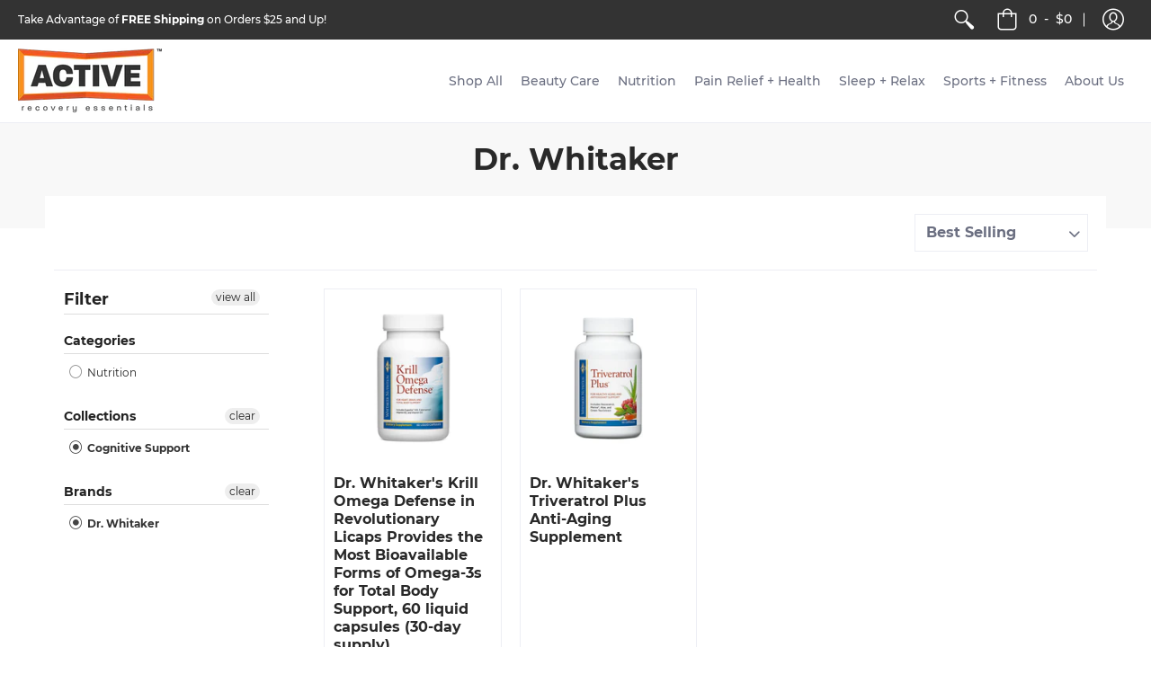

--- FILE ---
content_type: text/css
request_url: https://www.activerecoveryessentials.com/cdn/shop/t/15/assets/are-custom.scss.css?v=104308848734272458731571164899
body_size: -370
content:
.sr-only{position:absolute;width:1px;height:1px;padding:0;margin:-1px;overflow:hidden;clip:rect(0,0,0,0);border:0}.blurbGrid{display:flex;flex-wrap:wrap}.blurb{display:flex;float:none;flex-direction:column;margin:0 0 60px}.blurb .btn{align-self:flex-start;margin-top:auto}.blurb.text-left .btn{align-self:flex-start}.blurb.text-center .btn{align-self:center}.blurb.text-right .btn{align-self:flex-end}@media (max-width: 946px){.blurb{width:100%}.blurb:nth-of-type(1){order:-6}.blurb:nth-of-type(2){order:-5}.blurb:nth-of-type(3){order:-4}.blurb:nth-of-type(4){order:-3}.blurb:nth-of-type(5){order:-2}.blurb:nth-of-type(7){order:-1}.blurb h2{margin-left:0!important;margin-right:0!important;text-align:center}}.tab-body-content{padding:0!important}.tab-body-content .tabindex{padding-top:40px}.swiper-slide .background-cover p{color:#000}.swiper-slide .background-cover .white p{color:#fff}
/*# sourceMappingURL=/cdn/shop/t/15/assets/are-custom.scss.css.map?v=104308848734272458731571164899 */


--- FILE ---
content_type: application/javascript
request_url: https://wbc-cdn.s3.amazonaws.com/emailwidget/ARE/w-wbc.js
body_size: 121691
content:
(function e(t,n,r){function s(o,u){if(!n[o]){if(!t[o]){var a=typeof require=="function"&&require;if(!u&&a)return a(o,!0);if(i)return i(o,!0);var f=new Error("Cannot find module '"+o+"'");throw f.code="MODULE_NOT_FOUND",f}var l=n[o]={exports:{}};t[o][0].call(l.exports,function(e){var n=t[o][1][e];return s(n?n:e)},l,l.exports,e,t,n,r)}return n[o].exports}var i=typeof require=="function"&&require;for(var o=0;o<r.length;o++)s(r[o]);return s})({1:[function(require,module,exports){
'use strict';

Object.defineProperty(exports, "__esModule", {
  value: true
});
function universalCss(pre) {

  return '\n<style type="text/css">\n    /* Box */\n    .' + pre + ' {\n      background-color: #fff;\n      box-sizing: border-box;\n      box-shadow: 0 0 3px rgba(0, 0, 0, 0.2);\n      font-size: 14px;\n      position: fixed;\n      bottom: 0;\n      transform: translateY(100%);\n      right: 5%;\n      max-width: 460px;\n      z-index: 9999;\n    }\n    .' + pre + ' * {\n      box-sizing: inherit;\n      font-family: inherit;\n    }\n    /* Close */\n    .' + pre + 'close {\n      color: #ccc;\n      position: absolute;\n      top: 10px;\n      right: 10px;\n      text-decoration: none;\n      width: 22px;\n      height: 21px;\n      z-index: 9999;\n    }\n    .' + pre + 'close:before {\n      content: \'\\000D7\';\n      display: block;\n      font-size: 42px;\n      line-height: .5;\n      position: relative;\n    }\n    /* Header */\n    .' + pre + 'header {\n      height: 60px;\n      padding: 20px 0 0;\n      position: relative;\n      width: 100%;\n    }\n    /* Title */\n    .' + pre + 'title {\n      font-size: 16px;\n      font-family: inherit;\n      font-weight: bold;\n      margin: 0 0 15px;\n      text-transform: uppercase;\n    }\n    .' + pre + 'expand {\n      display: none;\n    }\n    /* Text */\n    .' + pre + 'text {\n      font-size: 14px;\n      line-height: 1.5;\n      margin: 0 0 10px;\n    }\n    /* Text helper */\n    .' + pre + 'text--error,\n    .' + pre + 'text--helper {\n      margin: 0;\n    }\n    .' + pre + 'text--error {\n      color: red;\n      font-size: 12px;\n    }\n    .' + pre + 'text--helper {\n      color: #999;\n      font-size: 12px;\n      font-style: italic;\n      margin-top: 10px;\n    }\n    /* Form */\n    .' + pre + 'form {\n      margin-bottom: 0;\n    }\n    .' + pre + 'form-group {\n      display: flex;\n      margin: 20px 0 10px;\n    }\n    input.' + pre + 'form-control,\n    button.' + pre + 'form-btn {\n      border: 1px solid #ccc;\n      border-radius: 100em;\n      display: block;\n      font-family: inherit;\n      font-size: 14px;\n      line-height: 1.2;\n      margin: 0;\n      padding: 10px 15px 8px;\n      text-transform: none;\n      appearance: none;\n    }\n    .' + pre + 'form-control {\n      font-weight: normal;\n      text-transform: none;\n    }\n    .' + pre + 'form-btn {\n      background: #ccc;\n      font-weight: bold;\n      padding-right: 15px;\n      padding-left: 15px;\n      text-align: center;\n      transition: all .2s;\n    }\n    .' + pre + 'form-btn:hover {\n      cursor: pointer;\n      background-color: #efefef;\n      border-color: #efefef;\n    }\n    /* Screen-reader only */\n    .' + pre + 'sr-only {\n      position: absolute;\n      width: 1px;\n      height: 1px;\n      padding: 0;\n      margin: -1px;\n      overflow: hidden;\n      clip: rect(0,0,0,0);\n      border: 0;\n    }\n\n    .' + pre + 'hide {\n      display: none;\n    }\n\n    /*\n    *** Show/hide\n    */\n    @media(min-width: 521px) {\n      button.' + pre + 'expand.' + pre + 'form-btn {\n        display: none;\n      }\n      .' + pre + 'start {\n        transform: translateY(100%);\n      }\n      .' + pre + 'in {\n        animation: ' + pre + 'show 1s;\n        transform: translateY(0);\n      }\n      .' + pre + 'out {\n        animation: ' + pre + 'hide 1s;\n        transform: translateY(100%);\n      }\n\n    }\n\n    @media(max-width: 520px) {\n      .' + pre + ' {\n        max-width: 100%;\n        width: 100%;\n        left: 0;\n        right: 0;\n        border-width: 1px 0 0 0;\n      }\n\n      .' + pre + 'expand {\n        display: block;\n        position: absolute;\n        top: 10px;\n        right: 0px;\n      }\n      button.' + pre + 'expand.' + pre + 'form-btn {\n        border-radius: 100em !important;\n        padding-right: 20px;\n        padding-left: 20px;\n        width: auto !important;\n        transition: all .2s;\n      }\n      .' + pre + 'close {\n        opacity: 0;\n        z-index: -9999;\n        transition: all .2s;\n      }\n      .' + pre + 'expanded button.' + pre + 'expand.' + pre + 'form-btn,\n      .' + pre + 'out button.' + pre + 'expand.' + pre + 'form-btn {\n        opacity: 0;\n        z-index: -9999;\n      }\n      .' + pre + 'expanded .' + pre + 'close,\n      .' + pre + 'out .' + pre + 'close {\n        opacity: 1;\n        z-index: 1;\n      }\n\n      .' + pre + 'content {\n        opacity: 0;\n        transition: opacity 1s;\n      }\n      .' + pre + 'expanded .' + pre + 'content {\n        opacity: 1;\n      }\n\n      .' + pre + 'start {\n        transform: translateY(100%);\n      }\n      .' + pre + 'out {\n        animation: ' + pre + 'hide 1s;\n        transform: translateY(100%);\n      }\n      .' + pre + 'expanded {\n        animation: ' + pre + 'expand 1s;\n        transform: translateY(0);\n      }\n      .' + pre + 'collapsed {\n        animation: ' + pre + 'collapsed 1s;\n        transform: translateY(calc(100% - 60px));\n      }\n    }\n\n    @keyframes ' + pre + 'show {\n      0% {\n        transform: translateY(100%);\n      }\n      100% {\n        transform: translateY(0);\n      }\n    }\n    @keyframes ' + pre + 'hide {\n      0% {\n        transform: translateY(0);\n      }\n      100% {\n        transform: translateY(100%);\n      }\n    }\n    @keyframes ' + pre + 'showSm {\n      0% {\n        transform: translateY(100%);\n      }\n      100% {\n        transform: translateY(calc(100% - 60px));\n      }\n    }\n    @keyframes ' + pre + 'hideSm {\n      0% {\n        transform: translateY(calc(100% - 60px));\n      }\n      100% {\n        transform: translateY(100%);\n      }\n    }\n    @keyframes ' + pre + 'expand {\n      0% {\n        transform: translateY(calc(100% - 60px));\n      }\n      100% {\n        transform: translateY(0);\n      }\n    }\n    @keyframes ' + pre + 'collapsed {\n      0% {\n        transform: translateY(0);\n      }\n      100% {\n        transform: translateY(calc(100% - 60px));\n      }\n    }\n</style>\n  ';
}

exports.default = universalCss;

},{}],2:[function(require,module,exports){
'use strict';

// all negative rules are false, and some positive rule is true
// :TODO: reduce duplication

Object.defineProperty(exports, "__esModule", {
  value: true
});
function shouldShow(config, state) {
  // :BEGIN: negative rules
  if (state.showSingleCode) {
    if (state.showSingleCode !== config.code) {
      return false;
    }
  }

  if (config.lastPurchaseHorizonMS && config.lastPurchaseTS) {
    var dateDiff = new Date().getTime() - config.lastPurchaseTS.getTime();

    if (dateDiff < config.lastPurchaseHorizonMS) {
      return false;
    }
  }

  for (var i = 0; i < config.blacklist.length; i++) {
    var pattern = new RegExp(config.blacklist[i], 'i');

    if (pattern.test(state.path)) {
      return false;
    }
  }

  if (config.requireWoopraPermission && !state.hasWoopraPermission) {
    return false;
  }

  if (config.noTimerSuppress !== true) {
    var now = new Date().getTime();

    if (state.identityLastSet) {
      if (state.identityLastSet + 1000 * 60 * 60 * 24 * config.daysToSuppressAfterId > now) {
        return false;
      }
    }

    if (state.lastDismissed) {
      if (state.lastDismissed + 1000 * 60 * 60 * 24 * config.daysToSuppressAfterId > now) {
        return false;
      }
    }
  }

  // :BEGIN: positive rules
  for (var _i = 0; _i < config.whitelist.length; _i++) {
    var _pattern = new RegExp(config.whitelist[_i], 'i');

    if (_pattern.test(state.path)) {
      return true;
    }
  }

  return state.pageCount >= config.pagesBeforeDisplay;
}

exports.default = shouldShow;

},{}],3:[function(require,module,exports){
'use strict';

Object.defineProperty(exports, "__esModule", {
  value: true
});

var _logging = require('../logging');

var _eventHandlers = require('../event-handlers');

function init(config, $, state) {
  var pre = (config.prefix || 'body') + '-';
  var widgetEl = $('#' + pre + 'widget');

  (0, _eventHandlers.init)(config, $, state, pre, widgetEl);

  function doSubmit(email) {
    (0, _eventHandlers.setDismissSuppression)(config);
    var payload = JSON.stringify({ email: email, code: config.code });

    $.ajax({
      url: config.etEndpoint,
      type: "POST",
      data: payload,
      contentType: "application/json; charset=utf-8"
    }).done(function (response) {
      if (response.success === true) {
        showSuccess();
      } else {
        showFailure();
      }
    }).fail(function (err) {
      showFailure();
    });
  }

  function showSuccess() {
    // :TODO: CONSIDER now should close on ANY external click

    state.submitted = true;
    (0, _logging.log)(config, _logging.EVENT_KEYS.SIGNED_UP);

    var content = widgetEl.find('.' + pre + 'content');
    var keepHeight = content.height();
    content.height(keepHeight);
    var thanks = widgetEl.find('.' + pre + 'thanks').html();
    content.html(thanks);
    widgetEl.find('.' + pre + 'title').text(config.thanksCopy.title);
  }

  function showFailure() {
    // :TODO: CONSIDER now should close on ANY external click
    (0, _logging.log)(config, _logging.EVENT_KEYS.SIGN_UP_FAILED);
    widgetEl.find('.' + pre + 'text--error').removeClass(pre + 'hide');
  }

  function expandWidget() {
    $('body').addClass(pre + 'is-expanded');
    $('#' + pre + 'widget').removeClass(pre + 'collapsed ' + pre + 'in ' + pre + 'out').addClass(pre + 'expanded');
  }

  function collapseWidget() {
    if ($('body').hasClass(pre + 'is-expanded')) {
      $('body').removeClass(pre + 'is-expanded');
      $('#' + pre + 'widget').removeClass(pre + 'expanded ' + pre + 'in ' + pre + 'out').addClass(pre + 'collapsed');
    }
  }

  $(config.window).on('scroll', collapseWidget);

  $(config.window).on('click', function (e) {
    if (e.target.id !== pre + 'widget' && $(e.target).parents('#' + pre + 'widget').length === 0) {
      collapseWidget();
    }
  });

  widgetEl.find('[data-action=expand]').on('click', function (e) {
    e.preventDefault();
    expandWidget();
  });

  widgetEl.find('form').on('submit', function (e) {
    e.preventDefault();
    if (e.target.checkValidity()) {
      var email = widgetEl.find('#' + pre + 'email').val();
      doSubmit(email);
    }
  });
}

exports.default = init;

},{"../event-handlers":5,"../logging":8}],4:[function(require,module,exports){
'use strict';

Object.defineProperty(exports, "__esModule", {
  value: true
});
function renderPs(list, prefix) {
  if (list.length === 0) {
    return "";
  }

  return '<p class="' + prefix + 'text">' + list[0] + '</p>' + renderPs(list.slice(1), prefix);
}

var buildMarkup = function buildMarkup(config, cb) {
  var pre = (config.prefix || 'body') + '-';

  var mu = '\n    <div class="' + pre + ' ' + pre + 'start" id="' + pre + 'widget">\n      <a class="' + pre + 'close" id="' + pre + 'close" href="#" title="Close" data-action="cancel"></a>\n      <div class="' + pre + 'header">\n        <h2 class="' + pre + 'title">' + config.copy.title + '</h2>\n        <button class="' + pre + 'expand ' + pre + 'form-btn" data-action="expand">\n          <svg width="22px" height="13px" viewBox="0 0 22 13" version="1.1" xmlns="http://www.w3.org/2000/svg" xmlns:xlink="http://www.w3.org/1999/xlink"><g transform="translate(-252.000000, -626.000000)" fill-rule="nonzero" fill="#FFFFFF"><g transform="translate(232.000000, 614.000000)"><path d="M22.9895542,12.8727101 C22.3669692,12.3261944 21.4192258,12.3878608 20.8727101,13.0104458 C20.3261944,13.6330308 20.3878608,14.5807742 21.0104458,15.1272899 L31.5895679,24.4138228 L41.0539923,15.0672864 C41.6434383,14.4851825 41.6493902,13.5354536 41.0672864,12.9460077 C40.4851825,12.3565617 39.5354536,12.3506098 38.9460077,12.9327136 L31.4692556,20.3163359 L22.9895542,12.8727101 Z"></path></g></g></svg>\n        </button>\n      </div>\n      <div class="' + pre + 'content">\n\n        ' + renderPs(config.copy.body, pre) + '\n\n        <form class="' + pre + 'form" action="#" method="post" name="' + pre + 'form" id="' + pre + 'form">\n          <div class="' + pre + 'form-group">\n            <!-- NOTE: label.sr-only is hidden via css, but available for screen readers -->\n            <label class="' + pre + 'sr-only" for="' + pre + 'email">Email</label>\n            <input class="' + pre + 'form-control" id="' + pre + 'email" type="email" placeholder="Enter Your Email" required>\n            <button class="' + pre + 'form-btn" type="submit" form="' + pre + 'form">Sign up</button>\n          </div>\n\n          <p class="' + pre + 'text ' + pre + 'text--error ' + pre + 'hide">There was an error processing the request.</p>\n          <p class="' + pre + 'text ' + pre + 'text--helper">' + config.copy.footer + '</p>\n        </form>\n\n        </div>\n        <div class="' + pre + 'hide ' + pre + 'thanks">\n          ' + renderPs(config.thanksCopy.body, pre) + '\n      </div>\n    </div>';

  return cb(mu);
};

exports.default = buildMarkup;

},{}],5:[function(require,module,exports){
'use strict';

Object.defineProperty(exports, "__esModule", {
  value: true
});
exports.setDismissSuppression = exports.init = undefined;

var _logging = require('./logging');

var _state = require('./state');

// when widget is submitted/closed, suppress for a period
function setDismissSuppression(config) {
  (0, _state.setCookie)(config, _state.DISMISSED_COOKIE, new Date().getTime());
}

// :TODO: smaller arg list? invert control??
function init(config, $, state, pre, widgetEl) {
  function closeWidget() {
    setDismissSuppression(config);
    $('body').removeClass(pre + 'is-expanded');
    widgetEl.removeClass(pre + 'in ' + pre + 'expanded').addClass(pre + 'out');

    (0, _logging.log)(config, state.submitted ? _logging.EVENT_KEYS.DISMISSED_AFTER_SIGNUP : _logging.EVENT_KEYS.DISMISSED);
  }

  widgetEl.find('[data-action=cancel]').on('click', function (e) {
    e.preventDefault();
    closeWidget();
  });
}

exports.init = init;
exports.setDismissSuppression = setDismissSuppression;

},{"./logging":8,"./state":9}],6:[function(require,module,exports){
'use strict';

Object.defineProperty(exports, "__esModule", {
  value: true
});

var _jqueryLoader = require('./jquery-loader');

var _jqueryLoader2 = _interopRequireDefault(_jqueryLoader);

var _displayRules = require('./display-rules');

var _displayRules2 = _interopRequireDefault(_displayRules);

var _state = require('./state');

var _logging = require('./logging');

function _interopRequireDefault(obj) { return obj && obj.__esModule ? obj : { default: obj }; }

function instantiate(opts) {
  function showWidget(config, dataLayer, $) {
    config.window.setTimeout(function () {
      // it's possible for info suppressing the widget to get loaded between the load of the widget & actual display
      // thus, we read state immediately before actual display and try again.
      (0, _state.getState)(config, dataLayer, function (state) {
        // :TODO: possibly remove all markup when we're avoiding overlap??
        if (!(0, _displayRules2.default)(config, state) || config.window[config.code + 'alreadyDisplayed']) {
          return;
        }

        config.window[config.code + 'alreadyDisplayed'] = true;

        (0, _logging.log)(config, _logging.EVENT_KEYS.VIEWED);
        opts.initEventHandlers(config, $, state);

        // :TODO: apply prefix via same method as in event-handlers.js
        var pre = config.prefix + '-';

        $('#' + pre + 'widget').removeClass(pre + 'start').removeClass(pre + 'out').addClass(pre + 'in');
      }); // getState
    }, config.displayDelayMS);
  }

  // :NOTE: this init method is the only spot in the app where jQuery should be referenced implicitly
  function init(args, $) {
    var window = args.window,
        dataLayer = args.dataLayer,
        scriptEl = args.scriptEl;

    var config = opts.getConfig(window, $, scriptEl);
    (0, _logging.initLogging)(config);

    (0, _state.getState)(config, dataLayer, function (state) {
      (0, _state.updateCookies)(config, state);

      if (!(0, _displayRules2.default)(config, state)) {
        return;
      }

      var doc = window.document;
      $(doc.head).append(opts.css(config));

      opts.markup(config, function (cbResults) {
        $(doc.body).append(cbResults);
        showWidget(config, dataLayer, $);
      });
    });
  }

  (function (window) {
    var dataLayer = window.dataLayer || [];
    var scriptEl = window.document.currentScript || $('#mailWidget')[0];

    var args = { window: window, dataLayer: dataLayer, scriptEl: scriptEl };

    // :TODO: remove; this is just to enable some debugging
    window.retriggerWbcWidget = function () {
      return init(args, window['jq2-2-4'] ? window['jq2-2-4'] : window.jQuery);
    };

    if (window.jQuery) {
      window.setTimeout(function () {
        return init(args, window.jQuery);
      }, 0);
      return;
    }

    (0, _jqueryLoader2.default)(window, function () {
      return init(args, window['jq2-2-4']);
    });
  })(window);
}

exports.default = instantiate;

},{"./display-rules":2,"./jquery-loader":7,"./logging":8,"./state":9}],7:[function(require,module,exports){
"use strict";

Object.defineProperty(exports, "__esModule", {
  value: true
});
// pinched & reduced from
// https://stackoverflow.com/questions/3973441/conditionally-load-javascript-external-and-internal-and-keep-execution-order

function jqueryLoader(window, cb) {
  var SRC = "//code.jquery.com/jquery-2.2.4.min.js";
  var SYMBOL = "$";
  var LOCAL_KEY = 'jq2-2-4';
  var TIMEOUT = 5000;
  var INTERVAL = 100;

  // Load the script
  var script = document.createElement('script');
  script.type = "text/javascript";
  script.src = SRC;
  document.body.appendChild(script);
  // :TODO: include jQuery.noConflict in appended script tag, rather than executing after polling shows script loaded

  // Remember when we should stop
  var stopTs = new Date().getTime() + TIMEOUT;

  setTimeout(poll, INTERVAL);

  function poll() {
    if (window[SYMBOL]) {
      if (window[SYMBOL]().jquery === '2.2.4') {
        var jq = window[SYMBOL].noConflict(true);
        window[LOCAL_KEY] = jq;
        cb("loaded");
        return;
      }
    }

    if (new Date().getTime() > stopTs) {
      return; // nada
    }

    setTimeout(poll, INTERVAL);
  }
}

exports.default = jqueryLoader;

},{}],8:[function(require,module,exports){
'use strict';

Object.defineProperty(exports, "__esModule", {
  value: true
});
// log behavior to ga

var EVENT_KEYS = {
  VIEWED: 'viewed',
  DISMISSED: 'dismissed',
  SIGNED_UP: 'signed-up',
  SIGN_UP_FAILED: 'sign-up-failed',
  DISMISSED_AFTER_SIGNUP: 'closed-post-signup'
};

function getGA(config) {
  if (!config.window) {
    return undefined;
  }
  return config.window.ga;
}

function log(config, event) {
  // silently quit if we don't have ga fn
  var ga = getGA(config);
  if (!ga || !config.gaTrackingId) {
    return;
  }

  ga('send', 'event', config.gaEventCategory, event, { nonInteraction: true });
}

function initLogging(config) {
  var ga = getGA(config);
  if (!ga) {
    return;
  }

  if (!config.gaTrackingId) {
    return;
  }
  ga('create', config.gaTrackingId, 'auto');
}

exports.log = log;
exports.initLogging = initLogging;
exports.EVENT_KEYS = EVENT_KEYS;

},{}],9:[function(require,module,exports){
'use strict';

Object.defineProperty(exports, "__esModule", {
  value: true
});

var _typeof = typeof Symbol === "function" && typeof Symbol.iterator === "symbol" ? function (obj) { return typeof obj; } : function (obj) { return obj && typeof Symbol === "function" && obj.constructor === Symbol && obj !== Symbol.prototype ? "symbol" : typeof obj; };

var ID_LAST_SEEN_COOKIE = 'idLastSet';
var DISMISSED_COOKIE = 'lastDismissed';
var PAGE_COUNT_COOKIE = 'pageCount';
var WOOPRA_PERMISSION_COOKIE = 'woopraPermission';

// window key, not otherwise namespaced, to indicate only widget w/ given code shows.
var SHOW_SINGLE_CODE_KEY = 'bdWidgetSingleDisplayCode';

// :TODO: possibly only prepopulate based on config values?
// ... this'd be WAY more compact & easy to follow using lodash or ramda, but avoiding that for the sake of filesize;
// if we have much of this sort of logic, either write own libs or dynamically load (pruned?) lodash/ramda
function getHybrisEmail(dataLayer) {
  for (var i = 0; i < dataLayer.length; i++) {
    var obj = dataLayer[i];
    if (obj.event === 'dataLayer-initialized') {
      if (_typeof(obj.user) === "object") {
        return obj.user.email;
      }
    }
  }

  return "";
}

function getQueryParam(key, window) {
  var url = window.location.href;
  var regex = new RegExp('[?&]' + key + '(=([^&#]*)|&|#|$)');
  var results = regex.exec(url);

  if (!results) {
    return undefined;
  }
  if (!results[2]) {
    return undefined;
  }
  // we're being silly about avoiding window; should be passed through window.decodeURIComponent
  return results[2].replace(/\+/g, " ");
}

// :NOTE: assumes an actual domain name, not ip
function getHostForCookie(url, console) {
  var domainParts = url.split('.');
  var len = domainParts.length;
  if (len < 2) {
    console.error(url + ' Not a valid domain name.');
  }

  return '.' + domainParts[len - 2] + '.' + domainParts[len - 1];
}

function getWindowString(config, key) {
  // :TODO: type safety?
  return config.window[key];
}

function getCookie(config, key) {
  var window = config.window;
  var name = config.prefix + '-' + key + '=';
  var decodedCookie = window.decodeURIComponent(window.document.cookie);
  var ca = decodedCookie.split(';');
  for (var i = 0; i < ca.length; i++) {
    var c = ca[i];
    while (c.charAt(0) === ' ') {
      c = c.substring(1);
    }
    if (c.indexOf(name) === 0) {
      return c.substring(name.length, c.length);
    }
  }

  return "";
}

function setCookie(config, key, val, opts) {
  var window = config.window;
  opts = opts || {};
  var host = getHostForCookie(window.document.location.hostname, window.console);

  var expireInDays = 180;
  var expireDate = new Date();
  expireDate.setTime(expireDate.getTime() + expireInDays * 24 * 60 * 60 * 1000);
  var expires = opts.sessionOnly ? '' : 'expires=' + expireDate.toUTCString() + ';';

  var cookieDefn = config.prefix + '-' + key + '=' + val + ';domain=' + host + ';' + expires + 'path=/;';

  window.document.cookie = cookieDefn;
}

function isIdentitySet(window, email) {
  var medium = getQueryParam('utm_medium', window);
  if (medium === 'email') {
    return true;
  }

  return email.length > 0;
}

// :TODO: refactor duplication
function identityLastSeen(config) {
  var cookie = getCookie(config, ID_LAST_SEEN_COOKIE);
  return cookie.length > 0 ? parseInt(cookie) : undefined;
}

function lastDismissed(config) {
  var cookie = getCookie(config, DISMISSED_COOKIE);
  return cookie.length > 0 ? parseInt(cookie) : undefined;
}

function getVisitedPageCount(config) {
  var cookie = getCookie(config, PAGE_COUNT_COOKIE);
  return cookie.length > 0 ? parseInt(cookie) : 0;
}

function getWoopraPermissionCookie(config) {
  var cookie = getCookie(config, WOOPRA_PERMISSION_COOKIE);
  if (cookie.length === 0) {
    return undefined;
  }

  return cookie === "true";
}

// :TODO: possibly extract into client-specific locale
function getState(config, dataLayer, cb) {
  var email = config.backendPlatform === 'hybris' ? getHybrisEmail(dataLayer) : "";
  var isIdSet = isIdentitySet(config.window, email);
  var idLastSet = isIdSet ? new Date().getTime() : identityLastSeen(config);

  var state = {
    pageCount: getVisitedPageCount(config) + 1,
    path: config.window.location.pathname,
    email: email,
    isIdSet: isIdSet,
    identityLastSet: idLastSet,
    lastDismissed: lastDismissed(config),
    showSingleCode: getWindowString(config, SHOW_SINGLE_CODE_KEY)
  };

  if (!config.requireWoopraPermission) {
    return cb(state);
  }

  var woopraPermissionCookie = getWoopraPermissionCookie(config);
  if (woopraPermissionCookie !== undefined) {
    state.hasWoopraPermission = woopraPermissionCookie;
    return cb(state);
  }

  var ts = window.Date.now();
  var pingHandle = config.window.setInterval(function () {
    if (window.Date.now() - ts > config.woopraPermissionTimeout) {
      config.window.clearInterval(pingHandle);
      state.hasWoopraPermission = false;
      return cb(state);
    }

    if (window.woopraUnidentifiedUser) {
      config.window.clearInterval(pingHandle);
      state.hasWoopraPermission = true;
      return cb(state);
    }
  }, 100);
}

function updateCookies(config, state) {
  if (state.isIdSet) {
    setCookie(config, ID_LAST_SEEN_COOKIE, state.identityLastSet);
  }

  if (config.requireWoopraPermission) {
    setCookie(config, WOOPRA_PERMISSION_COOKIE, "" + state.hasWoopraPermission, { sessionOnly: true });
  }

  setCookie(config, PAGE_COUNT_COOKIE, state.pageCount, { sessionOnly: true });
}

exports.getState = getState;
exports.updateCookies = updateCookies;
exports.setCookie = setCookie;
exports.DISMISSED_COOKIE = DISMISSED_COOKIE;

},{}],10:[function(require,module,exports){
"use strict";

Object.defineProperty(exports, "__esModule", {
  value: true
});
var copyDefault = {
  title: "Sign Up & Save.",
  body: ["Save 10% off your first order when you sign up to receive emails + enjoy access the newest products, promotions and news from Active Recovery Essentials.", ""],
  footer: "Offer is valid for first time customers only. Ground shipping only."
};

var copyARE = {
  title: "Sign Up & Save.",
  body: ["Save 10% off your first order when you sign up to receive emails + enjoy access the newest products, promotions and news from Active Recovery Essentials.", ""],
  footer: "Offer is valid for first time customers only. Ground shipping only."
};

var thanksCopyDefault = {
  title: "Thank you for signing up!",
  body: ["You will now have access to special promotions, educational content, and more.", "Use code: <strong>WELCOME2018</strong> to redeem your free shipping, no minimum offer."]
};

var copySPA = {
  title: "Let&rsquo;s keep in touch.",
  body: ["", "Signing up gives you access to the newest products, promotions, and educational pieces."],
  footer: ""
};

var thanksCopySPA = {
  title: "Thank you for signing up!",
  body: ["You will now have access to special promotions, educational content, and more.", ""]
};

var thanksCopyARE = {
  title: "Thank you for signing up!",
  body: ["You will now have access to special promotions, educational content, and more.", ""]
};

var makeHybrisRules = function makeHybrisRules(opts) {
  return {
    backendPlatform: 'hybris', daysToSuppressAfterId: 14, pagesBeforeDisplay: 2,
    blacklist: ['^/a/contact', '^/contact', '^/my-account', '^/cart', '^/login', '^/checkout'],
    gaTrackingId: opts.gaTrackingId,
    copy: opts.code === 'spa'  ? copySPA : copyDefault,
    thanksCopy: opts.code === 'spa' ? thanksCopySPA : opts.code === 'are' ? thanksCopyARE : thanksCopyDefault
  };
};

var makeWPRules = function makeWPRules(opts) {
  return {
    backendPlatform: 'wp', daysToSuppressAfterId: 30, pagesBeforeDisplay: 1,
    gaTrackingId: opts.gaTrackingId,
    copy: copyDefault, thanksCopy: thanksCopyDefault
  };
};

var RULE_SETS = {
  "dummy": {
    backendPlatform: 'hybris', daysToSuppressAfterId: 1, pagesBeforeDisplay: 2,
    blacklist: ['^/a/contact', '^/blacklist.html', '^/cart'], whitelist: ['^/whitelist.html'],
    copy: copyDefault, thanksCopy: thanksCopyDefault
  },

  "dummy-promo": {
    backendPlatform: 'hybris', daysToSuppressAfterId: 1, pagesBeforeDisplay: 2,
    blacklist: ['^/a/contact', '^/blacklist.html', '^/cart'], whitelist: ['^/whitelist.html'],
    copy: copyDefault, thanksCopy: thanksCopyDefault
  },

  "pt": makeHybrisRules({ gaTrackingId: 'UA-48683376-2' }),
  "dc": makeHybrisRules({ gaTrackingId: 'UA-48683376-3' }),
  "elv": makeHybrisRules({ gaTrackingId: 'UA-48683376-1' }),
  "mlkn": makeHybrisRules({ gaTrackingId: 'UA-48683376-4' }),
  "spa": makeHybrisRules({ gaTrackingId: 'UA-48683376-19', code: 'spa' }),
  "are": makeHybrisRules({ gaTrackingId: 'UA-48683376-14', code: 'are' }),
  "pt-blog": makeWPRules({ gaTrackingId: 'UA-48683376-2' }),
  "dc-blog": makeWPRules({ gaTrackingId: 'UA-48683376-3' }),
  "elv-blog": makeWPRules({ gaTrackingId: 'UA-48683376-1' })
};

function getConfig(window, $, scriptEl) {
  // :TODO: refactor out shared getAttr code w/ wbc-promo ??
  var script = $(scriptEl);
  var windowConfig = window.wbcWidgetConfig || {};

  var getAttr = function getAttr(name, defaultVal) {
    return script.attr("data-" + name) || windowConfig[name] || defaultVal;
  };
  var code = getAttr('code', 'BROKEN');
  var rules = RULE_SETS[code] || {};

  console.log(windowConfig);
  console.log(getAttr, code, rules);

  return {
    window: window,
    prefix: getAttr('prefix', 'wbc-signup'),
    code: code,
    daysToSuppressAfterId: rules.daysToSuppressAfterId,
    pagesBeforeDisplay: rules.pagesBeforeDisplay,
    gaTrackingId: rules.gaTrackingId,
    displayDelayMS: 3000,
    copy: rules.copy,
    thanksCopy: rules.thanksCopy,
    etEndpoint: 'https://u25d0kpcok.execute-api.us-east-1.amazonaws.com/prod/registerEmailForProcessing',
    backendPlatform: rules.backendPlatform,
    gaEventCategory: 'email widget',
    blacklist: rules.blacklist || [],
    whitelist: rules.whitelist || []
  };
}

exports.default = getConfig;

},{}],11:[function(require,module,exports){
'use strict';

Object.defineProperty(exports, "__esModule", {
  value: true
});

var _css = require('../css');

var _css2 = _interopRequireDefault(_css);

function _interopRequireDefault(obj) { return obj && obj.__esModule ? obj : { default: obj }; }

var getDC = function getDC(pre) {
  return '\n<style type="text/css">\n    /*\n    *** Meyer DC Theme\n    */\n    .' + pre + ' * {\n      font-family: inherit;\n    }\n    .' + pre + ' .' + pre + 'title {\n    }\n    .' + pre + 'text strong {\n      font-family: inherit;\n      font-weight: 800;\n    }\n    .' + pre + ' input.' + pre + 'form-control,\n    .' + pre + ' button.' + pre + 'form-btn {\n      font-family: inherit;\n    }\n\n    .' + pre + ' input.' + pre + 'form-control {\n      background-color: #EFEFEF;\n      border-color: #EFEFEF;\n      border-right-width: 0;\n      border-top-right-radius: 0;\n      border-bottom-right-radius: 0;\n      color: #9B9B9B;\n      font-weight: normal;\n      text-transform: none;\n      width: calc(100% - 120px);\n    }\n    .' + pre + ' button.' + pre + 'form-btn {\n      background-color: #6ABD45;\n      border-color: #6ABD45;\n      border-left-width: 0;\n      border-top-left-radius: 0;\n      border-bottom-left-radius: 0;\n      color: #fff;\n      font-family: Montserrat;\n      font-weight: 800;\n      padding: 6px 15px 8px;\n      text-shadow: none;\n      text-transform: none;\n      width: 120px;\n    }\n    .' + pre + ' button.' + pre + 'form-btn:hover {\n      background-color: #6ABD45;\n      border-color: #6ABD45;\n    }\n\n    // for blog\n    .blog .' + pre + ' .' + pre + 'title,\n    .blog .' + pre + 'text strong {\n      font-weight: 800;\n    }\n    .blog .' + pre + ' .' + pre + 'title {\n      color: #333;\n      font-family: Montserrat;\n    }\n    .blog .' + pre + ' button.' + pre + 'form-btn:hover {\n      background-color: #232e83;\n      border-color: #232e83;\n    }\n\n    // For shop\n    .pageType-ContentPage .' + pre + ' .' + pre + 'title,\n    .pageType-ContentPage .' + pre + 'text strong {\n      font-family: ReinGrotesk-Bold;\n    }\n    .pageType-ContentPage .' + pre + ' .' + pre + 'title {\n      color: #021A71;\n    }\n    .pageType-ContentPage .' + pre + ' input.' + pre + 'form-control,\n    .pageType-ContentPage .' + pre + ' button.' + pre + 'form-btn {\n      //font-family: ReinGrotesk-Bold;\n      font-family: inherit;\n      padding: 8px 15px 8px;\n    }\n</style>\n';
};

var getPT = function getPT(pre) {
  return '\n<style type="text/css">\n    /*\n    *** Meyer PT Theme\n    */\n    .' + pre + ' * {\n      font-family: Interstate, \'helvetica neue\', helvetica, arial, sans-serif;\n    }\n    .' + pre + ' .' + pre + 'title {\n      color: #004A8E;\n      font-family: Interstate, \'helvetica neue\', helvetica, arial, sans-serif;\n      font-weight: bold;\n    }\n    .' + pre + ' .' + pre + 'form-control,\n    .' + pre + ' .' + pre + 'form-btn {\n      font-weight: bold;\n    }\n    .' + pre + ' .' + pre + 'form-control {\n      background-color: #EFEFEF;\n      border-color: #EFEFEF;\n      border-right-width: 0;\n      border-top-right-radius: 0;\n      border-bottom-right-radius: 0;\n      color: #9B9B9B;\n      font-weight: normal;\n      text-transform: none !important;\n      width: calc(100% - 120px);\n    }\n    .' + pre + ' .' + pre + 'form-btn {\n      background-color: #4AC6E9;\n      border-color: #4AC6E9;\n      border-left-width: 0;\n      border-top-left-radius: 0;\n      border-bottom-left-radius: 0;\n      color: #fff;\n      text-transform: uppercase;\n      width: 120px;\n    }\n    .' + pre + ' .' + pre + 'form-btn:hover {\n      background-color: #4AC6E9;\n      border-color: #4AC6E9;\n    }\n</style>\n';
};

var getELV = function getELV(pre) {
  return '\n<!-- Elevate Theme -->\n<style type="text/css">\n    /*\n    *** Elivate Theme\n    */\n    .' + pre + ' {\n      font-family: inherit;\n    }\n    .' + pre + ' .' + pre + 'title {\n      color: #001A71;\n      // font-family: "Montserrat", sans-serif;\n      font-weight: 800;\n      letter-spacing: .03em;\n    }\n    .' + pre + ' .' + pre + 'text strong {\n      font-weight: 800;\n    }\n    .' + pre + ' .' + pre + 'form-control,\n    .' + pre + ' .' + pre + 'form-btn {\n      font-weight: normal;\n\n    }\n    .' + pre + ' .' + pre + 'form-control {\n      background-color: #EFEFEF;\n      border-color: #EFEFEF;\n      border-right-width: 0;\n      border-top-right-radius: 0;\n      border-bottom-right-radius: 0;\n      color: #9B9B9B;\n      font-weight: normal;\n      text-transform: none;\n      width: calc(100% - 120px);\n    }\n    .' + pre + ' .' + pre + 'form-btn {\n      background-color: #FF671B;\n      border-color: #FF671B;\n      border-left-width: 0;\n      border-top-left-radius: 0;\n      border-bottom-left-radius: 0;\n      color: #fff;\n      font-weight: 800;\n      letter-spacing: .03em;\n      padding: 0.429em 1.143em 0.643em;\n      text-transform: none;\n      width: 120px;\n    }\n    .' + pre + ' .' + pre + 'form-btn:hover {\n      background-color: #232e83;\n      border-color: #232e83;\n    }\n</style>\n';
};

var getMLKN = function getMLKN(pre) {
  return '\n<!-- Milliken Theme -->\n<style type="text/css">\n    /*\n    *** Milliken Theme\n    */\n    .' + pre + ' {\n      font-family: inherit;\n    }\n    .' + pre + ' .' + pre + 'title {\n      color: #263473;\n      font-family: AbadiMTStd-ExtraBold;\n      font-size: 23px;\n      margin: 0 0 10px;\n      text-transform: none;\n    }\n    .' + pre + ' .' + pre + 'text {\n      color: #666;\n      line-height: inherit;\n    }\n    .' + pre + ' .' + pre + 'text strong {\n      font-family: AbadiMTStd-ExtraBold;\n    }\n    .' + pre + ' .' + pre + 'form-control,\n    .' + pre + ' .' + pre + 'form-btn {\n      font-weight: normal;\n\n    }\n    .' + pre + ' .' + pre + 'form-control {\n      background-color: #EFEFEF;\n      border-color: #EFEFEF;\n      border-right-width: 0;\n      border-top-right-radius: 0;\n      border-bottom-right-radius: 0;\n      color: #9B9B9B;\n      font-weight: normal;\n      text-transform: none;\n      width: calc(100% - 120px);\n    }\n    .' + pre + ' .' + pre + 'form-btn {\n      background-color: #343756;\n      border-color: #343756;\n      border-left-width: 0;\n      border-top-left-radius: 0;\n      border-bottom-left-radius: 0;\n      color: #fff;\n      font-weight: 700;\n      letter-spacing: .03em;\n      padding: 0.429em 1.143em 0.643em;\n      text-transform: none;\n      width: 120px;\n    }\n    .' + pre + ' .' + pre + 'form-btn:hover {\n      background-color: #343756;\n      border-color: #343756;\n    }\n</style>\n';
};

var getSPA = function getSPA(pre) {
  return '\n<!-- SPA Theme -->\n<style type="text/css">\n    /*\n    *** SPA Theme\n    */\n    .' + pre + ' {\n      font-family: inherit;\n      color: #473618;\n      line-height: inherit;\n    }\n    .' + pre + ' .' + pre + 'title {\n      color: #787F9B;\n      font-family: inherit;\n      font-size: 23px;\n      margin: 0 0 10px;\n      text-transform: uppercase;\n    }\n    .' + pre + ' .' + pre + 'text {\n      color: #473618;\n      line-height: inherit;\n    }\n    .' + pre + ' .' + pre + 'text strong {\n      font-family: inherit;\n    }\n    .' + pre + ' .' + pre + 'form-control,\n    .' + pre + ' .' + pre + 'form-btn {\n      font-weight: normal;\n\n    }\n    .' + pre + ' .' + pre + 'form-control {\n      background-color: #fff;\n      border-color: #D0CFCE;\n      border-right-width: 0;\n      border-top-left-radius: 3px;\n      border-bottom-left-radius: 3px;\n      border-top-right-radius: 0;\n      border-bottom-right-radius: 0;\n      color: #959188;\n      font-weight: normal;\n      text-transform: none;\n      width: calc(100% - 100px);\n    }\n    .' + pre + ' .' + pre + 'form-btn {\n      background-color: #787F9B;\n      border-color: #787F9B;\n      border-left-width: 0;\n      border-top-left-radius: 0;\n      border-bottom-left-radius: 0;\n      border-top-right-radius: 3px;\n      border-bottom-right-radius: 3px;\n      color: #fff;\n      font-weight: 700;\n      letter-spacing: .03em;\n      padding: 0.45em 1.143em 0.5em;\n      text-transform: uppercase;\n      width: 100px;\n    }\n    .' + pre + ' .' + pre + 'form-btn:hover {\n      background-color: #A6A9BD;\n      border-color: #A6A9BD;\n    }\n    .' + pre + ' .' + pre + 'text.' + pre + 'text--helper {\n      color: #959188;\n      font-style: normal;\n    }\n</style>\n';
};

var getARE = function getARE(pre) {
  return '\n<!-- ARE Theme -->\n<style type="text/css">\n    /*\n    *** ARE Theme\n    */\n    .' + pre + ' {\n      font-family: inherit;\n      color: #F63800;\n      line-height: inherit;\n    }\n    .' + pre + ' .' + pre + 'title {\n      color: #F63800;\n      font-family: inherit;\n      font-size: 23px;\n      margin: 0 0 10px;\n      text-transform: uppercase;\n    }\n    .' + pre + ' .' + pre + 'text {\n      color: #473618;\n      line-height: inherit;\n    }\n    .' + pre + ' .' + pre + 'text strong {\n      font-family: inherit;\n    }\n    .' + pre + ' .' + pre + 'form-control,\n    .' + pre + ' .' + pre + 'form-btn {\n      font-weight: normal;\n\n    }\n    .' + pre + ' .' + pre + 'form-control {\n      background-color: #fff;\n      border-color: #D0CFCE;\n      border-right-width: 0;\n      border-top-left-radius: 3px;\n      border-bottom-left-radius: 3px;\n      border-top-right-radius: 0;\n      border-bottom-right-radius: 0;\n      color: #959188;\n      font-weight: normal;\n      text-transform: none;\n      width: calc(100% - 100px);\n    }\n    .' + pre + ' .' + pre + 'form-btn {\n      background-color: #F63800;\n      border-color: #F63800;\n      border-left-width: 0;\n      border-top-left-radius: 0;\n      border-bottom-left-radius: 0;\n      border-top-right-radius: 3px;\n      border-bottom-right-radius: 3px;\n      color: #fff;\n      font-weight: 700;\n      letter-spacing: .03em;\n      padding: 0.45em 1.143em 0.5em;\n      text-transform: uppercase;\n      width: 100px;\n    }\n    .' + pre + ' .' + pre + 'form-btn:hover {\n      background-color: #F63800;\n      border-color: #F63800;\n    }\n    .' + pre + ' .' + pre + 'text.' + pre + 'text--helper {\n      color: #959188;\n      font-style: normal;\n    }\n</style>\n';
};

var allPropertiesCss = function allPropertiesCss(pre) {
  return '\n<style type="text/css">\n    .' + pre + ' {\n      border: 1px solid #ccc;\n      border-bottom-width: 0;\n      padding: 0 20px 20px 20px;\n    }\n\n    @media(max-width: 520px) {\n      .' + pre + 'in {\n        animation: ' + pre + 'showSm 1s;\n        transform: translateY(calc(100% - 60px));\n      }\n    }\n</style>\n';
};

var THEMES = {
  dummy: getPT,
  "dummy-promo": getPT,

  pt: getPT,
  dc: getDC,
  elv: getELV,
  mlkn: getMLKN,
  spa: getSPA,
  are: getARE,

  "pt-blog": getPT,
  "dc-blog": getDC,
  "elv-blog": getELV
};

var buildCss = function buildCss(config) {
  var pre = (config.prefix || 'body') + '-';

  return THEMES[config.code](pre) + (0, _css2.default)(pre) + allPropertiesCss(pre);
};

exports.default = buildCss;

},{"../css":1}],12:[function(require,module,exports){
'use strict';

var _css = require('./css');

var _css2 = _interopRequireDefault(_css);

var _config = require('./config');

var _config2 = _interopRequireDefault(_config);

var _markup = require('../email/markup');

var _markup2 = _interopRequireDefault(_markup);

var _eventHandlers = require('../email/event-handlers');

var _eventHandlers2 = _interopRequireDefault(_eventHandlers);

var _index = require('../index');

var _index2 = _interopRequireDefault(_index);

function _interopRequireDefault(obj) { return obj && obj.__esModule ? obj : { default: obj }; }

(0, _index2.default)({ css: _css2.default, getConfig: _config2.default, markup: _markup2.default, initEventHandlers: _eventHandlers2.default });

},{"../email/event-handlers":3,"../email/markup":4,"../index":6,"./config":10,"./css":11}]},{},[12])
//# sourceMappingURL=[data-uri]


--- FILE ---
content_type: text/javascript
request_url: https://www.activerecoveryessentials.com/cdn/shop/t/15/assets/are-overrides.js?v=152492320629283624621562876655
body_size: -668
content:
//mobile product name move
if( $( window ).width() < 500 ) {
  if( $("h1.product-header")  ) {
     $('.breadcrumbs').html( $("h1.product-header") );
  }
}
